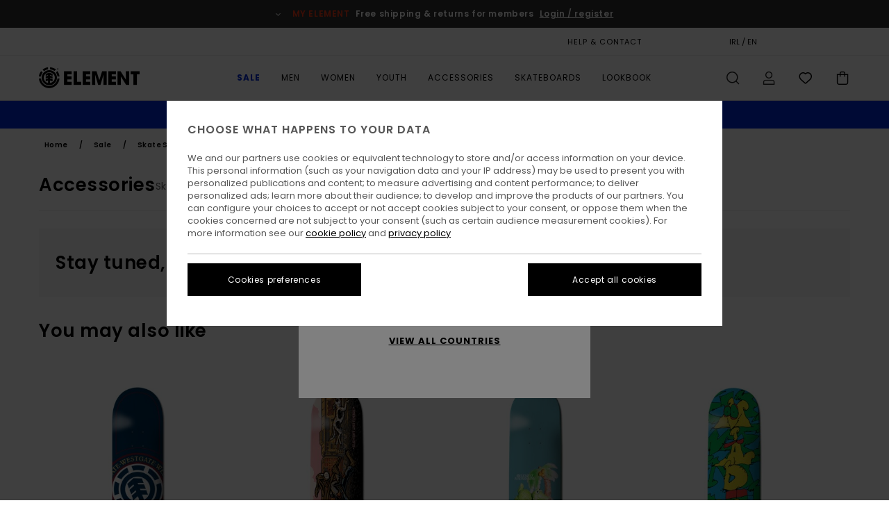

--- FILE ---
content_type: text/html; charset=utf-8
request_url: https://www.google.com/recaptcha/api2/anchor?ar=1&k=6LeFgaMhAAAAAB-Y2cUug35fm7bGfm8qvTvkAVGR&co=aHR0cHM6Ly93d3cuZWxlbWVudGJyYW5kLmllOjQ0Mw..&hl=en&v=PoyoqOPhxBO7pBk68S4YbpHZ&size=invisible&anchor-ms=20000&execute-ms=30000&cb=2hp8fqchqjp5
body_size: 48933
content:
<!DOCTYPE HTML><html dir="ltr" lang="en"><head><meta http-equiv="Content-Type" content="text/html; charset=UTF-8">
<meta http-equiv="X-UA-Compatible" content="IE=edge">
<title>reCAPTCHA</title>
<style type="text/css">
/* cyrillic-ext */
@font-face {
  font-family: 'Roboto';
  font-style: normal;
  font-weight: 400;
  font-stretch: 100%;
  src: url(//fonts.gstatic.com/s/roboto/v48/KFO7CnqEu92Fr1ME7kSn66aGLdTylUAMa3GUBHMdazTgWw.woff2) format('woff2');
  unicode-range: U+0460-052F, U+1C80-1C8A, U+20B4, U+2DE0-2DFF, U+A640-A69F, U+FE2E-FE2F;
}
/* cyrillic */
@font-face {
  font-family: 'Roboto';
  font-style: normal;
  font-weight: 400;
  font-stretch: 100%;
  src: url(//fonts.gstatic.com/s/roboto/v48/KFO7CnqEu92Fr1ME7kSn66aGLdTylUAMa3iUBHMdazTgWw.woff2) format('woff2');
  unicode-range: U+0301, U+0400-045F, U+0490-0491, U+04B0-04B1, U+2116;
}
/* greek-ext */
@font-face {
  font-family: 'Roboto';
  font-style: normal;
  font-weight: 400;
  font-stretch: 100%;
  src: url(//fonts.gstatic.com/s/roboto/v48/KFO7CnqEu92Fr1ME7kSn66aGLdTylUAMa3CUBHMdazTgWw.woff2) format('woff2');
  unicode-range: U+1F00-1FFF;
}
/* greek */
@font-face {
  font-family: 'Roboto';
  font-style: normal;
  font-weight: 400;
  font-stretch: 100%;
  src: url(//fonts.gstatic.com/s/roboto/v48/KFO7CnqEu92Fr1ME7kSn66aGLdTylUAMa3-UBHMdazTgWw.woff2) format('woff2');
  unicode-range: U+0370-0377, U+037A-037F, U+0384-038A, U+038C, U+038E-03A1, U+03A3-03FF;
}
/* math */
@font-face {
  font-family: 'Roboto';
  font-style: normal;
  font-weight: 400;
  font-stretch: 100%;
  src: url(//fonts.gstatic.com/s/roboto/v48/KFO7CnqEu92Fr1ME7kSn66aGLdTylUAMawCUBHMdazTgWw.woff2) format('woff2');
  unicode-range: U+0302-0303, U+0305, U+0307-0308, U+0310, U+0312, U+0315, U+031A, U+0326-0327, U+032C, U+032F-0330, U+0332-0333, U+0338, U+033A, U+0346, U+034D, U+0391-03A1, U+03A3-03A9, U+03B1-03C9, U+03D1, U+03D5-03D6, U+03F0-03F1, U+03F4-03F5, U+2016-2017, U+2034-2038, U+203C, U+2040, U+2043, U+2047, U+2050, U+2057, U+205F, U+2070-2071, U+2074-208E, U+2090-209C, U+20D0-20DC, U+20E1, U+20E5-20EF, U+2100-2112, U+2114-2115, U+2117-2121, U+2123-214F, U+2190, U+2192, U+2194-21AE, U+21B0-21E5, U+21F1-21F2, U+21F4-2211, U+2213-2214, U+2216-22FF, U+2308-230B, U+2310, U+2319, U+231C-2321, U+2336-237A, U+237C, U+2395, U+239B-23B7, U+23D0, U+23DC-23E1, U+2474-2475, U+25AF, U+25B3, U+25B7, U+25BD, U+25C1, U+25CA, U+25CC, U+25FB, U+266D-266F, U+27C0-27FF, U+2900-2AFF, U+2B0E-2B11, U+2B30-2B4C, U+2BFE, U+3030, U+FF5B, U+FF5D, U+1D400-1D7FF, U+1EE00-1EEFF;
}
/* symbols */
@font-face {
  font-family: 'Roboto';
  font-style: normal;
  font-weight: 400;
  font-stretch: 100%;
  src: url(//fonts.gstatic.com/s/roboto/v48/KFO7CnqEu92Fr1ME7kSn66aGLdTylUAMaxKUBHMdazTgWw.woff2) format('woff2');
  unicode-range: U+0001-000C, U+000E-001F, U+007F-009F, U+20DD-20E0, U+20E2-20E4, U+2150-218F, U+2190, U+2192, U+2194-2199, U+21AF, U+21E6-21F0, U+21F3, U+2218-2219, U+2299, U+22C4-22C6, U+2300-243F, U+2440-244A, U+2460-24FF, U+25A0-27BF, U+2800-28FF, U+2921-2922, U+2981, U+29BF, U+29EB, U+2B00-2BFF, U+4DC0-4DFF, U+FFF9-FFFB, U+10140-1018E, U+10190-1019C, U+101A0, U+101D0-101FD, U+102E0-102FB, U+10E60-10E7E, U+1D2C0-1D2D3, U+1D2E0-1D37F, U+1F000-1F0FF, U+1F100-1F1AD, U+1F1E6-1F1FF, U+1F30D-1F30F, U+1F315, U+1F31C, U+1F31E, U+1F320-1F32C, U+1F336, U+1F378, U+1F37D, U+1F382, U+1F393-1F39F, U+1F3A7-1F3A8, U+1F3AC-1F3AF, U+1F3C2, U+1F3C4-1F3C6, U+1F3CA-1F3CE, U+1F3D4-1F3E0, U+1F3ED, U+1F3F1-1F3F3, U+1F3F5-1F3F7, U+1F408, U+1F415, U+1F41F, U+1F426, U+1F43F, U+1F441-1F442, U+1F444, U+1F446-1F449, U+1F44C-1F44E, U+1F453, U+1F46A, U+1F47D, U+1F4A3, U+1F4B0, U+1F4B3, U+1F4B9, U+1F4BB, U+1F4BF, U+1F4C8-1F4CB, U+1F4D6, U+1F4DA, U+1F4DF, U+1F4E3-1F4E6, U+1F4EA-1F4ED, U+1F4F7, U+1F4F9-1F4FB, U+1F4FD-1F4FE, U+1F503, U+1F507-1F50B, U+1F50D, U+1F512-1F513, U+1F53E-1F54A, U+1F54F-1F5FA, U+1F610, U+1F650-1F67F, U+1F687, U+1F68D, U+1F691, U+1F694, U+1F698, U+1F6AD, U+1F6B2, U+1F6B9-1F6BA, U+1F6BC, U+1F6C6-1F6CF, U+1F6D3-1F6D7, U+1F6E0-1F6EA, U+1F6F0-1F6F3, U+1F6F7-1F6FC, U+1F700-1F7FF, U+1F800-1F80B, U+1F810-1F847, U+1F850-1F859, U+1F860-1F887, U+1F890-1F8AD, U+1F8B0-1F8BB, U+1F8C0-1F8C1, U+1F900-1F90B, U+1F93B, U+1F946, U+1F984, U+1F996, U+1F9E9, U+1FA00-1FA6F, U+1FA70-1FA7C, U+1FA80-1FA89, U+1FA8F-1FAC6, U+1FACE-1FADC, U+1FADF-1FAE9, U+1FAF0-1FAF8, U+1FB00-1FBFF;
}
/* vietnamese */
@font-face {
  font-family: 'Roboto';
  font-style: normal;
  font-weight: 400;
  font-stretch: 100%;
  src: url(//fonts.gstatic.com/s/roboto/v48/KFO7CnqEu92Fr1ME7kSn66aGLdTylUAMa3OUBHMdazTgWw.woff2) format('woff2');
  unicode-range: U+0102-0103, U+0110-0111, U+0128-0129, U+0168-0169, U+01A0-01A1, U+01AF-01B0, U+0300-0301, U+0303-0304, U+0308-0309, U+0323, U+0329, U+1EA0-1EF9, U+20AB;
}
/* latin-ext */
@font-face {
  font-family: 'Roboto';
  font-style: normal;
  font-weight: 400;
  font-stretch: 100%;
  src: url(//fonts.gstatic.com/s/roboto/v48/KFO7CnqEu92Fr1ME7kSn66aGLdTylUAMa3KUBHMdazTgWw.woff2) format('woff2');
  unicode-range: U+0100-02BA, U+02BD-02C5, U+02C7-02CC, U+02CE-02D7, U+02DD-02FF, U+0304, U+0308, U+0329, U+1D00-1DBF, U+1E00-1E9F, U+1EF2-1EFF, U+2020, U+20A0-20AB, U+20AD-20C0, U+2113, U+2C60-2C7F, U+A720-A7FF;
}
/* latin */
@font-face {
  font-family: 'Roboto';
  font-style: normal;
  font-weight: 400;
  font-stretch: 100%;
  src: url(//fonts.gstatic.com/s/roboto/v48/KFO7CnqEu92Fr1ME7kSn66aGLdTylUAMa3yUBHMdazQ.woff2) format('woff2');
  unicode-range: U+0000-00FF, U+0131, U+0152-0153, U+02BB-02BC, U+02C6, U+02DA, U+02DC, U+0304, U+0308, U+0329, U+2000-206F, U+20AC, U+2122, U+2191, U+2193, U+2212, U+2215, U+FEFF, U+FFFD;
}
/* cyrillic-ext */
@font-face {
  font-family: 'Roboto';
  font-style: normal;
  font-weight: 500;
  font-stretch: 100%;
  src: url(//fonts.gstatic.com/s/roboto/v48/KFO7CnqEu92Fr1ME7kSn66aGLdTylUAMa3GUBHMdazTgWw.woff2) format('woff2');
  unicode-range: U+0460-052F, U+1C80-1C8A, U+20B4, U+2DE0-2DFF, U+A640-A69F, U+FE2E-FE2F;
}
/* cyrillic */
@font-face {
  font-family: 'Roboto';
  font-style: normal;
  font-weight: 500;
  font-stretch: 100%;
  src: url(//fonts.gstatic.com/s/roboto/v48/KFO7CnqEu92Fr1ME7kSn66aGLdTylUAMa3iUBHMdazTgWw.woff2) format('woff2');
  unicode-range: U+0301, U+0400-045F, U+0490-0491, U+04B0-04B1, U+2116;
}
/* greek-ext */
@font-face {
  font-family: 'Roboto';
  font-style: normal;
  font-weight: 500;
  font-stretch: 100%;
  src: url(//fonts.gstatic.com/s/roboto/v48/KFO7CnqEu92Fr1ME7kSn66aGLdTylUAMa3CUBHMdazTgWw.woff2) format('woff2');
  unicode-range: U+1F00-1FFF;
}
/* greek */
@font-face {
  font-family: 'Roboto';
  font-style: normal;
  font-weight: 500;
  font-stretch: 100%;
  src: url(//fonts.gstatic.com/s/roboto/v48/KFO7CnqEu92Fr1ME7kSn66aGLdTylUAMa3-UBHMdazTgWw.woff2) format('woff2');
  unicode-range: U+0370-0377, U+037A-037F, U+0384-038A, U+038C, U+038E-03A1, U+03A3-03FF;
}
/* math */
@font-face {
  font-family: 'Roboto';
  font-style: normal;
  font-weight: 500;
  font-stretch: 100%;
  src: url(//fonts.gstatic.com/s/roboto/v48/KFO7CnqEu92Fr1ME7kSn66aGLdTylUAMawCUBHMdazTgWw.woff2) format('woff2');
  unicode-range: U+0302-0303, U+0305, U+0307-0308, U+0310, U+0312, U+0315, U+031A, U+0326-0327, U+032C, U+032F-0330, U+0332-0333, U+0338, U+033A, U+0346, U+034D, U+0391-03A1, U+03A3-03A9, U+03B1-03C9, U+03D1, U+03D5-03D6, U+03F0-03F1, U+03F4-03F5, U+2016-2017, U+2034-2038, U+203C, U+2040, U+2043, U+2047, U+2050, U+2057, U+205F, U+2070-2071, U+2074-208E, U+2090-209C, U+20D0-20DC, U+20E1, U+20E5-20EF, U+2100-2112, U+2114-2115, U+2117-2121, U+2123-214F, U+2190, U+2192, U+2194-21AE, U+21B0-21E5, U+21F1-21F2, U+21F4-2211, U+2213-2214, U+2216-22FF, U+2308-230B, U+2310, U+2319, U+231C-2321, U+2336-237A, U+237C, U+2395, U+239B-23B7, U+23D0, U+23DC-23E1, U+2474-2475, U+25AF, U+25B3, U+25B7, U+25BD, U+25C1, U+25CA, U+25CC, U+25FB, U+266D-266F, U+27C0-27FF, U+2900-2AFF, U+2B0E-2B11, U+2B30-2B4C, U+2BFE, U+3030, U+FF5B, U+FF5D, U+1D400-1D7FF, U+1EE00-1EEFF;
}
/* symbols */
@font-face {
  font-family: 'Roboto';
  font-style: normal;
  font-weight: 500;
  font-stretch: 100%;
  src: url(//fonts.gstatic.com/s/roboto/v48/KFO7CnqEu92Fr1ME7kSn66aGLdTylUAMaxKUBHMdazTgWw.woff2) format('woff2');
  unicode-range: U+0001-000C, U+000E-001F, U+007F-009F, U+20DD-20E0, U+20E2-20E4, U+2150-218F, U+2190, U+2192, U+2194-2199, U+21AF, U+21E6-21F0, U+21F3, U+2218-2219, U+2299, U+22C4-22C6, U+2300-243F, U+2440-244A, U+2460-24FF, U+25A0-27BF, U+2800-28FF, U+2921-2922, U+2981, U+29BF, U+29EB, U+2B00-2BFF, U+4DC0-4DFF, U+FFF9-FFFB, U+10140-1018E, U+10190-1019C, U+101A0, U+101D0-101FD, U+102E0-102FB, U+10E60-10E7E, U+1D2C0-1D2D3, U+1D2E0-1D37F, U+1F000-1F0FF, U+1F100-1F1AD, U+1F1E6-1F1FF, U+1F30D-1F30F, U+1F315, U+1F31C, U+1F31E, U+1F320-1F32C, U+1F336, U+1F378, U+1F37D, U+1F382, U+1F393-1F39F, U+1F3A7-1F3A8, U+1F3AC-1F3AF, U+1F3C2, U+1F3C4-1F3C6, U+1F3CA-1F3CE, U+1F3D4-1F3E0, U+1F3ED, U+1F3F1-1F3F3, U+1F3F5-1F3F7, U+1F408, U+1F415, U+1F41F, U+1F426, U+1F43F, U+1F441-1F442, U+1F444, U+1F446-1F449, U+1F44C-1F44E, U+1F453, U+1F46A, U+1F47D, U+1F4A3, U+1F4B0, U+1F4B3, U+1F4B9, U+1F4BB, U+1F4BF, U+1F4C8-1F4CB, U+1F4D6, U+1F4DA, U+1F4DF, U+1F4E3-1F4E6, U+1F4EA-1F4ED, U+1F4F7, U+1F4F9-1F4FB, U+1F4FD-1F4FE, U+1F503, U+1F507-1F50B, U+1F50D, U+1F512-1F513, U+1F53E-1F54A, U+1F54F-1F5FA, U+1F610, U+1F650-1F67F, U+1F687, U+1F68D, U+1F691, U+1F694, U+1F698, U+1F6AD, U+1F6B2, U+1F6B9-1F6BA, U+1F6BC, U+1F6C6-1F6CF, U+1F6D3-1F6D7, U+1F6E0-1F6EA, U+1F6F0-1F6F3, U+1F6F7-1F6FC, U+1F700-1F7FF, U+1F800-1F80B, U+1F810-1F847, U+1F850-1F859, U+1F860-1F887, U+1F890-1F8AD, U+1F8B0-1F8BB, U+1F8C0-1F8C1, U+1F900-1F90B, U+1F93B, U+1F946, U+1F984, U+1F996, U+1F9E9, U+1FA00-1FA6F, U+1FA70-1FA7C, U+1FA80-1FA89, U+1FA8F-1FAC6, U+1FACE-1FADC, U+1FADF-1FAE9, U+1FAF0-1FAF8, U+1FB00-1FBFF;
}
/* vietnamese */
@font-face {
  font-family: 'Roboto';
  font-style: normal;
  font-weight: 500;
  font-stretch: 100%;
  src: url(//fonts.gstatic.com/s/roboto/v48/KFO7CnqEu92Fr1ME7kSn66aGLdTylUAMa3OUBHMdazTgWw.woff2) format('woff2');
  unicode-range: U+0102-0103, U+0110-0111, U+0128-0129, U+0168-0169, U+01A0-01A1, U+01AF-01B0, U+0300-0301, U+0303-0304, U+0308-0309, U+0323, U+0329, U+1EA0-1EF9, U+20AB;
}
/* latin-ext */
@font-face {
  font-family: 'Roboto';
  font-style: normal;
  font-weight: 500;
  font-stretch: 100%;
  src: url(//fonts.gstatic.com/s/roboto/v48/KFO7CnqEu92Fr1ME7kSn66aGLdTylUAMa3KUBHMdazTgWw.woff2) format('woff2');
  unicode-range: U+0100-02BA, U+02BD-02C5, U+02C7-02CC, U+02CE-02D7, U+02DD-02FF, U+0304, U+0308, U+0329, U+1D00-1DBF, U+1E00-1E9F, U+1EF2-1EFF, U+2020, U+20A0-20AB, U+20AD-20C0, U+2113, U+2C60-2C7F, U+A720-A7FF;
}
/* latin */
@font-face {
  font-family: 'Roboto';
  font-style: normal;
  font-weight: 500;
  font-stretch: 100%;
  src: url(//fonts.gstatic.com/s/roboto/v48/KFO7CnqEu92Fr1ME7kSn66aGLdTylUAMa3yUBHMdazQ.woff2) format('woff2');
  unicode-range: U+0000-00FF, U+0131, U+0152-0153, U+02BB-02BC, U+02C6, U+02DA, U+02DC, U+0304, U+0308, U+0329, U+2000-206F, U+20AC, U+2122, U+2191, U+2193, U+2212, U+2215, U+FEFF, U+FFFD;
}
/* cyrillic-ext */
@font-face {
  font-family: 'Roboto';
  font-style: normal;
  font-weight: 900;
  font-stretch: 100%;
  src: url(//fonts.gstatic.com/s/roboto/v48/KFO7CnqEu92Fr1ME7kSn66aGLdTylUAMa3GUBHMdazTgWw.woff2) format('woff2');
  unicode-range: U+0460-052F, U+1C80-1C8A, U+20B4, U+2DE0-2DFF, U+A640-A69F, U+FE2E-FE2F;
}
/* cyrillic */
@font-face {
  font-family: 'Roboto';
  font-style: normal;
  font-weight: 900;
  font-stretch: 100%;
  src: url(//fonts.gstatic.com/s/roboto/v48/KFO7CnqEu92Fr1ME7kSn66aGLdTylUAMa3iUBHMdazTgWw.woff2) format('woff2');
  unicode-range: U+0301, U+0400-045F, U+0490-0491, U+04B0-04B1, U+2116;
}
/* greek-ext */
@font-face {
  font-family: 'Roboto';
  font-style: normal;
  font-weight: 900;
  font-stretch: 100%;
  src: url(//fonts.gstatic.com/s/roboto/v48/KFO7CnqEu92Fr1ME7kSn66aGLdTylUAMa3CUBHMdazTgWw.woff2) format('woff2');
  unicode-range: U+1F00-1FFF;
}
/* greek */
@font-face {
  font-family: 'Roboto';
  font-style: normal;
  font-weight: 900;
  font-stretch: 100%;
  src: url(//fonts.gstatic.com/s/roboto/v48/KFO7CnqEu92Fr1ME7kSn66aGLdTylUAMa3-UBHMdazTgWw.woff2) format('woff2');
  unicode-range: U+0370-0377, U+037A-037F, U+0384-038A, U+038C, U+038E-03A1, U+03A3-03FF;
}
/* math */
@font-face {
  font-family: 'Roboto';
  font-style: normal;
  font-weight: 900;
  font-stretch: 100%;
  src: url(//fonts.gstatic.com/s/roboto/v48/KFO7CnqEu92Fr1ME7kSn66aGLdTylUAMawCUBHMdazTgWw.woff2) format('woff2');
  unicode-range: U+0302-0303, U+0305, U+0307-0308, U+0310, U+0312, U+0315, U+031A, U+0326-0327, U+032C, U+032F-0330, U+0332-0333, U+0338, U+033A, U+0346, U+034D, U+0391-03A1, U+03A3-03A9, U+03B1-03C9, U+03D1, U+03D5-03D6, U+03F0-03F1, U+03F4-03F5, U+2016-2017, U+2034-2038, U+203C, U+2040, U+2043, U+2047, U+2050, U+2057, U+205F, U+2070-2071, U+2074-208E, U+2090-209C, U+20D0-20DC, U+20E1, U+20E5-20EF, U+2100-2112, U+2114-2115, U+2117-2121, U+2123-214F, U+2190, U+2192, U+2194-21AE, U+21B0-21E5, U+21F1-21F2, U+21F4-2211, U+2213-2214, U+2216-22FF, U+2308-230B, U+2310, U+2319, U+231C-2321, U+2336-237A, U+237C, U+2395, U+239B-23B7, U+23D0, U+23DC-23E1, U+2474-2475, U+25AF, U+25B3, U+25B7, U+25BD, U+25C1, U+25CA, U+25CC, U+25FB, U+266D-266F, U+27C0-27FF, U+2900-2AFF, U+2B0E-2B11, U+2B30-2B4C, U+2BFE, U+3030, U+FF5B, U+FF5D, U+1D400-1D7FF, U+1EE00-1EEFF;
}
/* symbols */
@font-face {
  font-family: 'Roboto';
  font-style: normal;
  font-weight: 900;
  font-stretch: 100%;
  src: url(//fonts.gstatic.com/s/roboto/v48/KFO7CnqEu92Fr1ME7kSn66aGLdTylUAMaxKUBHMdazTgWw.woff2) format('woff2');
  unicode-range: U+0001-000C, U+000E-001F, U+007F-009F, U+20DD-20E0, U+20E2-20E4, U+2150-218F, U+2190, U+2192, U+2194-2199, U+21AF, U+21E6-21F0, U+21F3, U+2218-2219, U+2299, U+22C4-22C6, U+2300-243F, U+2440-244A, U+2460-24FF, U+25A0-27BF, U+2800-28FF, U+2921-2922, U+2981, U+29BF, U+29EB, U+2B00-2BFF, U+4DC0-4DFF, U+FFF9-FFFB, U+10140-1018E, U+10190-1019C, U+101A0, U+101D0-101FD, U+102E0-102FB, U+10E60-10E7E, U+1D2C0-1D2D3, U+1D2E0-1D37F, U+1F000-1F0FF, U+1F100-1F1AD, U+1F1E6-1F1FF, U+1F30D-1F30F, U+1F315, U+1F31C, U+1F31E, U+1F320-1F32C, U+1F336, U+1F378, U+1F37D, U+1F382, U+1F393-1F39F, U+1F3A7-1F3A8, U+1F3AC-1F3AF, U+1F3C2, U+1F3C4-1F3C6, U+1F3CA-1F3CE, U+1F3D4-1F3E0, U+1F3ED, U+1F3F1-1F3F3, U+1F3F5-1F3F7, U+1F408, U+1F415, U+1F41F, U+1F426, U+1F43F, U+1F441-1F442, U+1F444, U+1F446-1F449, U+1F44C-1F44E, U+1F453, U+1F46A, U+1F47D, U+1F4A3, U+1F4B0, U+1F4B3, U+1F4B9, U+1F4BB, U+1F4BF, U+1F4C8-1F4CB, U+1F4D6, U+1F4DA, U+1F4DF, U+1F4E3-1F4E6, U+1F4EA-1F4ED, U+1F4F7, U+1F4F9-1F4FB, U+1F4FD-1F4FE, U+1F503, U+1F507-1F50B, U+1F50D, U+1F512-1F513, U+1F53E-1F54A, U+1F54F-1F5FA, U+1F610, U+1F650-1F67F, U+1F687, U+1F68D, U+1F691, U+1F694, U+1F698, U+1F6AD, U+1F6B2, U+1F6B9-1F6BA, U+1F6BC, U+1F6C6-1F6CF, U+1F6D3-1F6D7, U+1F6E0-1F6EA, U+1F6F0-1F6F3, U+1F6F7-1F6FC, U+1F700-1F7FF, U+1F800-1F80B, U+1F810-1F847, U+1F850-1F859, U+1F860-1F887, U+1F890-1F8AD, U+1F8B0-1F8BB, U+1F8C0-1F8C1, U+1F900-1F90B, U+1F93B, U+1F946, U+1F984, U+1F996, U+1F9E9, U+1FA00-1FA6F, U+1FA70-1FA7C, U+1FA80-1FA89, U+1FA8F-1FAC6, U+1FACE-1FADC, U+1FADF-1FAE9, U+1FAF0-1FAF8, U+1FB00-1FBFF;
}
/* vietnamese */
@font-face {
  font-family: 'Roboto';
  font-style: normal;
  font-weight: 900;
  font-stretch: 100%;
  src: url(//fonts.gstatic.com/s/roboto/v48/KFO7CnqEu92Fr1ME7kSn66aGLdTylUAMa3OUBHMdazTgWw.woff2) format('woff2');
  unicode-range: U+0102-0103, U+0110-0111, U+0128-0129, U+0168-0169, U+01A0-01A1, U+01AF-01B0, U+0300-0301, U+0303-0304, U+0308-0309, U+0323, U+0329, U+1EA0-1EF9, U+20AB;
}
/* latin-ext */
@font-face {
  font-family: 'Roboto';
  font-style: normal;
  font-weight: 900;
  font-stretch: 100%;
  src: url(//fonts.gstatic.com/s/roboto/v48/KFO7CnqEu92Fr1ME7kSn66aGLdTylUAMa3KUBHMdazTgWw.woff2) format('woff2');
  unicode-range: U+0100-02BA, U+02BD-02C5, U+02C7-02CC, U+02CE-02D7, U+02DD-02FF, U+0304, U+0308, U+0329, U+1D00-1DBF, U+1E00-1E9F, U+1EF2-1EFF, U+2020, U+20A0-20AB, U+20AD-20C0, U+2113, U+2C60-2C7F, U+A720-A7FF;
}
/* latin */
@font-face {
  font-family: 'Roboto';
  font-style: normal;
  font-weight: 900;
  font-stretch: 100%;
  src: url(//fonts.gstatic.com/s/roboto/v48/KFO7CnqEu92Fr1ME7kSn66aGLdTylUAMa3yUBHMdazQ.woff2) format('woff2');
  unicode-range: U+0000-00FF, U+0131, U+0152-0153, U+02BB-02BC, U+02C6, U+02DA, U+02DC, U+0304, U+0308, U+0329, U+2000-206F, U+20AC, U+2122, U+2191, U+2193, U+2212, U+2215, U+FEFF, U+FFFD;
}

</style>
<link rel="stylesheet" type="text/css" href="https://www.gstatic.com/recaptcha/releases/PoyoqOPhxBO7pBk68S4YbpHZ/styles__ltr.css">
<script nonce="GSC8MpjKusdXW9DjfvvXjA" type="text/javascript">window['__recaptcha_api'] = 'https://www.google.com/recaptcha/api2/';</script>
<script type="text/javascript" src="https://www.gstatic.com/recaptcha/releases/PoyoqOPhxBO7pBk68S4YbpHZ/recaptcha__en.js" nonce="GSC8MpjKusdXW9DjfvvXjA">
      
    </script></head>
<body><div id="rc-anchor-alert" class="rc-anchor-alert"></div>
<input type="hidden" id="recaptcha-token" value="[base64]">
<script type="text/javascript" nonce="GSC8MpjKusdXW9DjfvvXjA">
      recaptcha.anchor.Main.init("[\x22ainput\x22,[\x22bgdata\x22,\x22\x22,\[base64]/[base64]/MjU1Ong/[base64]/[base64]/[base64]/[base64]/[base64]/[base64]/[base64]/[base64]/[base64]/[base64]/[base64]/[base64]/[base64]/[base64]/[base64]\\u003d\x22,\[base64]\\u003d\x22,\x22HC53wpo9TsKFbMKsHwDDj3DDvMKULsOlUMOvWsKkZmFCw6ESwpsvw5lxYsOBw4bCjV3DlsO2w43Cj8Kyw5XCr8Kcw6XChcOuw6/DiCBVTntCScK+wp4vT2jCjTPDmjLCk8KgO8K4w60fbcKxAsKwU8KOYFpSNcOYL0FoPz/CoTvDtB5RM8Ovw6bDnMOuw6YwAWzDgHoQwrDDlDHCiUBdwpvDosKaHDDDqVPCoMOHEnPDnlfCicOxPsOiVcKuw53Dm8Kewos5w7rCk8ONfAHCnSDCjVjCg1Npw6XDmlAFdEgXCcOvXcKpw5XDt8KuAsOOwqgiNMO6wrDDpMKWw4fDlMKUwofCoADCggrCuEJxIFzDlA/ChADCh8O7McKgQWY/JVbCisOIPX/DqMO+w7HDqsOrHTILwoPDlQDDisKIw65pw6cOFsKfBcKqcMK6ABPDgk3ChcO0JE5Yw6lpwqtQwovDulsBSlc/JMOPw7FNXBXCncKQfMKCB8Kfw7Nrw7PDvA7CrlnChSjDjsKVLcK1LWprOCJadcK6PMOgEcODKXQRw6zCkm/DqcOyZsKVwpnCs8O9wqpsR8Kiwp3Csx/CqsKRwq3CijFrwpt8w5zCvsKxw73ClH3Dmy8mwqvCrcKjw4wcwpXDiSMOwrDCsHJZNsOJMsO3w4diw512w57CkMOUAAlWw5hPw73CnkrDgFvDj1/Dg2wew5diYsKhT3/DjCIcZXIwbcKUwpLCvBB1w4/Dn8OPw4zDhGpzJVURw7LDskjDkHE/Cid7XsKXwrkKasOkw67DoBsGO8OkwqvCo8KGR8OPCcOxwpZaZ8OdEwg6ccOWw6XCicKBwoV7w5U3a27CtQDDscKQw6bDj8O/[base64]/DjMKgw7XCr8KKf8ORwqQqbggEUyLClzLCgsOqIcKrb2zCj0ZJfMKNwpJ3w6ZFwo7CoMOnwpzCgMKCDcOWYAnDt8Ojwq3Cu1dCwp8oRsKUw6hPUMO2G07DulvChjYJK8KBaXLDn8KgwqrCrwvDlTrCq8KXRXFJwp/CjjzCi2fCuiB4FsKgWMO6HEDDp8KIwpzDtMK6cQbCn3U6JcObC8OFwq18w6zCk8OXGMKjw6TCmy3Cog/Csm8RXsKfbzMmw7LCsRxGfsOSwqbChU3DszwcwqdOwr0zNU/CtkDDmnXDvgfDtWbDkTHCoMOgwpIdw5t0w4bCgll+wr1Xwp/[base64]/DgsKsN37DlDEPwoUHw5JTwoZxwqRmbcK2UmFwKgvCj8KMw5JTwoMBCMOPwoVpw5vDlV/ChcKzR8Kqw4/CpMKeQ8KOwq/CusO/[base64]/WirCisO3CMOiwqDDmRTCon4USsK5w6hww7h/[base64]/Dg0JbwqTDnhthFmEiwqYAwprDosONw4Uow71aXsKPf29GfilGcyrCrcO0w5RMw5B/w6TChcOxMsKzK8K1C1XCvGLDoMO+OyY0EmVww4tUAzzDm8KPXsOtwq7Dp1PDjMKgwpfDicKowqvDuzjCp8KpUErDtMK6wqfDoMOhw7vDp8OoZFfCqnHCjsOkwpPCi8OLa8KOw4fDuW4MJBE+dcOubWMjCMKyN8OKDklbwr/CqcOwTsKWXQAQwpjDgR0Wwr9BD8K+wrnDuGo3w5x5CMK3w6jDusOZw5rCksOMKcKecEUWEzTCosKpw4w/[base64]/[base64]/[base64]/[base64]/DhFVaw7NVw5rDuw3ClBgew5nClEJhCjRRJkTCjBkLDsKgcFnCvMOsa8OqwodyPcKSwozDisOww4bCgRnCqmk5IBJQKycbw6vCvAtNCyTCg1piwoHCk8O6w6ZKEsK/wpbDrxksAMKvQyzCkmHCuUMzwpfCqsKWPQx3w7bDhzXDocOUPMKLw5Ehwrsdw48AX8OmQcKhw5TDvMKhKAVfw63DqsKDw5YTWcOkw4jDlSnCmMOAwqA4w5bDv8OUwoPCtsK7w4HDtMKmw4tLw7TDucO7RkoXY8Kbw6DDpsOCw5QROB0/wo8jWAfCkXTDpsKSw7jCncKxEcKPUQjDhlsTwowpw4xVwprDiRTCscOlJR7Dg0DCpMKUwrDDvz7DplTCrsKywoNfLQLCklEvwpBiw5d0w5dgccOUSyFlw7zDhsKgwrrCtD7CoirCuWvCpWHCvxZRfsOPDXVnC8Kpw7nDhw0Rw43CqFXDm8OWAMOmKV/DkMOrw7rCtRnClB4kwo3Ci18qdlJRwo8PFcOpOsKKwrXCr2DCmjfCrMKtfsOhDSZMZiQkw5nDpMKVw6LCq3tQZiHCiCg+BMOZKxB1eirDrELDjSghwqkmwqhxZsK1wqNdw4gEwqp/TsOJWVUtRVLCt1LDsQYrVXk/ThLDuMKXw4w0w5PClMKUw7dtw63CksK7Nydewo/Cuk7CiVpsV8O9LMKTwrzCqsOKwqzDtMObe03Dm8OxSyrDhBlFPTQ/woJdwrEQw6bCrsKPwq3Du8KvwogSQC3Dg3EJw7fCmMKcdiFxw5Rbw7wCw7vCn8KIwq7DkcKtf3Bvwpwrw6FsRA/Cq8KPw7AtwoBEwpViZhjDhcOpcgd/VWzCrsKJT8ODwqrDn8KGe8Ojw4F6ZMKawr9PwrbCr8KIC3hvwqd2w7pZwrwRw7zDq8KdUcKzw5dXUzXCkG0uw6UTfj0Fwqwsw77DmcORwrnDlcKWw4MJwp19DVHDucOSwr/DtmbCqsOEb8KMw77CvsKpVcKRF8OqSA/[base64]/DhMOoJ8KZw78cTcKdIDDCtMOXLT0UB8O/M3Izw5FOZMODZDfDqcOkwrLChxNtQ8OLXhZjwrsxw67ClsO+NsK9UsO/w6Zfwp7DrMK1w6HDt1E3BsOIwp1pwqbCrnEpw4XDiRbDsMKcwqYUwqzDnE3DkwV7wpxSd8Krw7zCrXzDlsOgwp7DqcODw68pFcKdwqsdG8OmVsKXY8OXw77DpXZ1wrJvZ14LCmU3fAXDncK/Cg3DrMOyRMOMw7/CgT7DtcK1a099I8O5XRkzTMOKEGTDlR0paMKhw6vCmcKeHnTCs0nDkMOXw5nCg8KDO8KOw4PCqgvCvMKlwr59wrV2TlLDnAczwoVXwq1aGF54wpfCkcKLM8KZdnLDvBI2woXDnsKcw6/DpnMbw5nDj8KidMKoXix5ex/DpFkMWsKvwrjDuU0yOF9tWALCjW/DuAY/[base64]/[base64]/DiRXCssKOwrnDrcO2w5hFTyF7w4fCmcKQQsK+w7Nfwr7CmMOXw5zDscKFOsOaw5/CklsFw5gDQicgw6VoecOOWzRxwqIxwq/Ckm05w5zCpcOTGmsGcwLCkgnClMOMw5vCt8KXwqVvWHYRw5PDui7DnMOUZ34lwqbCq8K1w6QsIlkXw6nDumPCgsKcwr0HQsKTbMK5wr7DpVLDgsKcwqJ4wqdiCcO4wppPVMOTw7XDrMKIwrPChxnDgsKMwogXwrUVwqkyJsOtw78twqrCsRx7X0/DvsOCw7s5YDpAw7bDoBDDhcKEw5cww57DrDbDmiFDRVTCh2rDsHowF0PDkR/CpsKewobCp8Kuw6MPGcK+WMOhw7/DiCbCi13CoR3DnAHDiXnCscOow5xiwpB1w5N+ey/CvcOBwp/DmsKJw6XCuyPDiMKew7ttGiYtwp4kw4QCUF3CjcOBw7wcw6l+bhXDq8KresOjaVo/wqltKwnCvMOcwobDhsOnfm/[base64]/[base64]/Cm2BcwqZOYEzCq8O7wrDCt8ONYcOYw6XCiH/[base64]/DlsOlw7/CtMOGERvDscKPBMOGH8K6BUHDuiLDl8Ojw4fCkMOIw6pjwqrDgMKGwr7CnMOAXX5bEMK2woIVwpXCj2BhJUzDm3YiSsOOw4XDksOYw7Y7dMOAPMO6QMKkw7/CvCBzNcOQw6XCqVzDkcOvHSdqwo3DiBAJN8OrcmTCvcK3wpgiwpwbw4bDjjFqwrPDt8Oxw6DCoVhkwrLDn8OvN2dawqXCn8KaVsKSwp11Z0Rpwps9wpzDsV4swrLCqS91UTrDug3Chn/Dj8KRWsKowpkzRzXChQLDqjzChwPDlGI2wrduwpFFw4TClS/DlDjCl8OMYG/CrEzDucKpEsKFBBlsOUvDqVEIwq/[base64]/DtMOMw5XDswhDUsO5bVvDhMOSw5dTw5/Du8OqDsKnZwHCgRTCmWt2w6DCiMKew41IO3V7YsOuLVjCq8OWw7vDs3J5JMOAVizCgWtFw6/Dh8K4UU/CuHZfw73DjwPCghoKBgvChE4mRl4lC8Kmw5PDkgzDk8KAemcrwp17wobCm24cOcKhNFnDoSAVw7HCuA0lWMOUw7HCjztHeDTDqMK+ThhUdC3DozlLwq9Qwo8seAobw4I/[base64]/Ch1vDuTYqI8KQEVpzIcKODMKfwqbDlMKhImVyw7zDpcKVwq0Bw4vDjcK9U0DDtcKBSCXDrGMywpkmGcOxcxUfw50Gw4hZwoDDuxzDmBM0wrLCvMKpw7JkBcONwo/DmMOFwrPDh0PDsD5pUkjCo8O2SVoGw6B+w4wBwrfCvlRGZ8KoFXwlXgDCv8KHwrvCr1hSwrxxJlYEXR9hw4ZDLSE5w6pzw7kZYgBvwqTDmMKMw6/Cu8KcwodBTMO1woPCtMOdKDvDlkjChsOWPcOneMOFw4TDoMKKeC12Ql/DiFQNNMOCb8KALUYkSS8ywoh1w6HCq8KkbTYdOsK3worDpsOvBsO6wqnDgsKuPGbDkF92w6oWAnZGw4Zxw5rDi8O9FMO8dAMqL8Kzw5QCeEUIAz7DucOGw5Yzw6vDgADDmSYycj1QwqFCwojDjsOgwp8bwqfCmjjCjsOJA8OLw7XCh8OyfxnDmwPDrMO2wph6dQE/w409w6RXw5XCiWTDnxYxY8O4ejxMwonCgDPCksOHKMK9XcOnCsOhw6bCkcK+w5ZfPQ9yw7XDgsOmw4vDq8KFw61ze8OUC8KCw6haw5LCgk/ChcKAwpzChmDDiQ5xFTPCqsKiwo8KwpXDi07Cn8KKcsONLcOlw4TDgcO5woNgwpDCsWnCvcKlw5jDk2jCj8OJdcO7KMO/RC7ChsK4b8KaBGR5wodgw4HCgw7DrcOVwrNFwpY1AnV4w5HCucOtw7nDv8KqwoTClMObwrEewqhSF8K2YsOzw7bCisKVw7PDm8KawqpdwqPCn20KOnYBBMK1w4kNw6rDr0LDoDjCuMKBwoDCs0nCosKYwooLw4/CgTDDuTYKw79KLcKEcMKcdBfDqcKlwr8JJcKOSDY+d8OEwqlsw5TCpwDDrcOkw5MBK00lw7o7RTFlw6JSX8O3DXXDp8KLUnDCgsKyJMKsMjHCvQfCp8ORw6PCkMOQIw5xwop9wp90L3VCPMKEMsKUwrHClsOUHTbDicOvwoxewrI/w4oGw4HCu8KyPcOPw5zCnDLDsW3CjsOpesKzPTA1w4vDuMKxwpDCqht4w6zCh8K3w68uS8OuAMOsH8ORTlAoScOfwpnCslYjP8OeVWwURA/[base64]/D8KEw5zChsKhwrkQw77ChsKzdV7CjsKpchbCr8OORwnCtyvCu8O0RzHCiRXDi8Kkw6lbEcK0HcKfNsO1CB7Do8O8ccOMIsOtf8KVwrvDpcKZeCQsw6fCv8OAVEPCpMO7RsKXK8Osw6tXwr9lLMK/w53DhMKzU8OTEnDCvGHDqcO9wr0gwqp0w6xfw4TCm2XDt1rCozjCmTPDg8OwUsOZwqHCj8OzwqLDh8OGw6PDk0oXCsOoYmnDrwMww5DCsWNPwqROFn7Cgj/CmlnCnMOYRMOqC8OhZMOSdzh/GzcTwophNsKzwrzCo2AEw5IGw6jDksKkOcKCw5QOwqzDrTnCgGE/TR/CkhbCgXdiwqpsw6hGaEDCgcO4w4/CgcKYw4tLw5jCoMOKw75GwphfRsOiGcKhHMO8Z8Ktw4HCusKSwojDrMOXGR0kLgAjw6HDrMKrVmfCrW84AcOUOcKkw7fCj8K4QcOTUsKWw5XDtMO+wozCjMKXISsMw79uw69AasOGDsK/PsOQw5gbB8OsLRTCqlPDk8O/wrkSXQPClATDq8OFRcOYcsKnFsOIw4lMJcK+bjIhGyjDsm/Dk8KNw7BNC1jDhTBIVyI4UBACIMOBwqTCv8OSfcOZSWwZQF7Cp8OHbMOpJMKkwpYGVcOYwqd/B8KCwqs1dy9VLjImLXpqUMOnbk/CtWrDshJLw6cCw4PChsKpSxMVw4UZbsK5wpvDkMK6wrHDl8OMwqvCjcO1HMKuwp43wobDtUHDi8KaMMOVX8O9ViHDolBTw5kYdMOewoXDuFFAwqkaH8K1ByfCpMOYw4BFw7LCimI+wrnCsntOwp3Dimc4w55iw7RjKF3CqcOCJsOzw6gSwq/DscKEw7rCgi/DocKIbcOQw7LDicOCU8OFwqvCqmLDu8OLE3zCvH4EWcOYwpvCoMKpKhF6w6xbwqg0EEsgWMOswq3DrMKew63CvVbCjMOQw6VOPwXCk8KLeMKOwqbCmDsNwoLCmMOvwpkJH8Oyw4BhdMKYHQ3CvcO6LyLDrkvDkA7DuifCjsOjw7sbwq/[base64]/DrgPDlcKpD13DjcKUwqjCrWc6w4nCscO2PivCmWZkaMKiQy3Ds2YWMVR4b8OPA0AeWBTClFLDq2jCosKvwrnDuMKlRMOQKijDjcKLfRVdBMKAwo8oExvDrCQYDMK/wqXCtcOjfsOmwqzCh1TDgcOAw7Y5wrLDoRLDrcO5wpRCwqoqwrzDi8KsQsKBw6dkw63DtG/[base64]/woTDrcOjw4Bfwr1JwrdqIiPDsS7DosKJPEktw73Cqm/[base64]/CuT3Dj8KnZT7DjgZGJTDDk8KSW3QmZADDp8OCVhFFbMO9w6dpE8OEw7DClyfDlk1dw7RYOmFKw4gcf1/[base64]/[base64]/DnsKlQ8ODwpzDongbScKdw5vDisKsU8OKw5jCpsOFH8KXwrlRw5RCQTsyZsOXAcKRwpt6woElwoZRT2tWJWLDmC7DsMKqwok6w64jwp/Col0EPVPCpXEvM8OqBkZ2dMOsPsOOwonCiMOzwr/DuXsvDMOxwo7Dr8K2XgjCogs0wqvDkcOtNMKECXU/w43DmCEKWzZbwqwswpgGEcObA8KPBzrDl8KhR1jDlMOxIn3DmMOWPnxTBB1QZsKAwrhQCDNSwod6FiLCl0xrBnZHdVUffx7Di8OYwqfDgMOJd8O/CE/CjifDiMKJdMKTw6LCtRssLz4nw67CgcOgDHPDgcKXwohGTcOmw5Eaw4zCjyPCisKmQiFRHQQOb8KxYlUiw5LCvSfDh1DCoDDCt8Kuw6fDmGkSfRIaw6TDplZwwohRw44OPMOGWVvDm8KDYMOswo14V8Kjw4/CrMKgfQXCtMKUwoNIw4rCosO6ER0rEcK1wr3DpcKzwpcBKVRFMTZsw7bCj8KlwqbDmsK/[base64]/DnmrDkE5Qw4U/[base64]/DpcOtwq1Ow6ghw55zIx/Cl2jCkcOecmJgwp9LZsOkccKewo59bsKpwqgmw5NbPxdvw7cZwohlfsOIdj7Drj/CtH5Ow6rDg8K3wqXCrsKfw7nDnDvCvUrDicKjU8OLw47DgsKxGMKyw47Cqgg/wo0oLsKDw7MrwrUpwqzCosK/dMKEwrRrwogreyzCqsOVwpvDljQswrvDtcKCTcOxwqY8wr/Dml7Dr8KMw7rCo8OfCTrDhCrDvMOPw71+worDjcKiw6Rgw6IuEFHCvUDCunXClMO6A8O+w5cHMzrDqMOmw6B1DxvDgsKkw4/DkALCv8OJw4fDjsO3J35TdMOIFCjCncKew7o7OMOpwo1Dwp03wqXCv8OpHjDCvsOBTTAYZcOow4JMTWVAKkTCoX/[base64]/DgsKACRM8w6cTLMOyKHfDr8Kxw4BGw4PClsOrIMOKwoHCjFozwrjDrcOJw4V+KjxEwoTCpcKSSQJ/aHTDisKIwrLDqxRXH8Kawp3Dh8OWwpTChcKEGQbDlHrDnsOfEMK2w4Rqc20GSxvCoWZ7wqvDmVZFb8OxwrDCj8OKXAM5wqIqwqfDsTvDgE8JwpRTYsKYIA9Tw6XDuH7CnTdsfD/[base64]/wrzDlcOkw7c6W0PCn1HDvBMEwplJw5rCqsKgQ23DmsOxF2HCgsOGfMKKcg/CsBlPw79Kw6HCoh8iPcKJKgUAwpYaZsKkwp7DlGXCsmbDrwbCqsOIwojCicK9SMOcIV1dwoNKaGk4f8ObXQjCqMKdEsKFw7YzISTDjR8tbV7Dv8K0w7koa8KdVA1mw40rwr0Mwr01w4zCr3jCi8OqBRY+UcOyUcOaWsKQQ2ZPw7/DsmAXw4sTGwzClcOJw6YhR2Usw6oMwp7DkcKufsKyXyc0YSDDgcKLYMKmZ8OHeCoNMUXCtsOmV8O/wofCjXTDqyB9U3LCrTcDYCgTw7nDkz3ClhDDrFvCjMOlwpXDjcOZG8O9LcOMwq1rQkFff8Kcwo/CkMK1U8KgIlJlDcOnw7RAw5DDjWxbwrPDvsOgwqYlwrp+w5rDrBXDg13CpW/CrsK9FcKpVAgRwpzDvHbCtjkpVl/CghjDtsOHwprDtcKARztawrzDm8KVNFDCiMOXwrNNw41iccKhI8OwK8K1wpd+G8O/w5Utw6/[base64]/DkErDosOaM8K3wpt1TcKtHsO9fsOFwqvDv1NZwofDpcObw4Qvw4LDucOyw4rCjXzDkMOiw7YYaijCjsOwUx56LcOfw4d/w5sOHhZuwowQwrBuYTfDoydGOMKOEcOfDsKiwp0kwokHwrvDsjsqXnfCrHwVwqouBhhqbcKKw7jDhnRKIEvDumPCtsKCYMOuw6bDrsKnEABvSjoLTkjDqGvCqwbDpwNGwowGw5REw6xFCwBuOcKPXUdJw4xbT3PCqcKrVnPCpMOhFcKsLsO9w4/CisKGw5thw4F0wrIxK8OBc8K6w7vDn8OWwrgiKsKiw60SwqTCh8OsDMOjwoNUwrk+TH1KLn8QwqXChcOtVcKrw7Yxw7nChsKqHsOLwpDCvQvClzfDlTwWwqwqDMOHwqzDt8KPw6rDujLDtyRlM8KoZD1mw6/Dq8KXSMOew4Z7w55WwonDm1rCu8OHHcO4VUB2woRqw6kqV1Mywrwiw7jCsT8Ww6NWWsOuwrrDiMO2wrJBeMOsbSpKwp8HcsO8w67DlyjDmGIpMyhLwpwOwq3Du8KPw4/DtcK1w5jDtsKVPsOFwrHDp1A4HMKNC8KVwo9rwozDgMOJfn7Dh8OEGijDrcOPeMOsDSBlw4XCpgLDtWvDnsK5w7DDjMOhcWYhL8Ovw6R/TE97woPDhDgXMsOOw4DCocKfQUvDsAJoRBrCvjbDvMK8wpfCkA7CkMKKw4TCsmrCvjfDrEVwTsOqDkY5H03Ckj5abi4dwrbCuMOhCXZoKQ/[base64]/AAHCuRLCvFxgIsO0O0lHw4DClS3CgMO6wogkw4x4wqnDpsO5w5pCQkPDisOvwpbDp0PDisOwfcKkw5DDuXvClQLDv8ORw43DrxpgHMOiDCHCv1/DksOUw4fCmzZmeQ7CpEHDqcOBJsK3w7jCuA7CpG3Cvih7w4/DscKQbHPCiR8kYh/DoMOqTsKNIivDuSLDlMKXdcKWNMOiw4rDmHsgw63DksKXGjgKw7PDnhHCvElzwrFuwo7CoDItZhvDu2rCokZpMlLDrlLDrm/[base64]/CuDPChXTCnlAKUX84w5RHwoTDp05Pwo/CnMOcw4bDgMO7wr8lwpAqRMOpwoUANnIww55SMcOywqtAw74bCFRZw5E/VyDClsOAYAx6wqPCryzDmcKQwq3Cl8KzwpbDq8KkGMKLecK1wrMDDjdZIgDCnMKTUsO3RMKxacKAwozDgAbCqjzDi0x+XFJvAsKAAzLDsw/DgFTDnsOYKsKAF8OywqsxbH/DosO2w6zDkcKZG8KZwpN4w6zDtWjCkwN8Nl5awojDg8KGw7vClMKmw7Ejw7dNTsKkR3rDo8Ksw6wuwrjDjEjCrHAHw6DDtlREfsKbw5LCoUZOwpwZD8Ktw4p1OS1vJRNrTsKBTlIbR8OxwpgqTn5iw4EIwq/[base64]/Cs8OGwqnDnMKlADfCnWk8wpDCtsK5w6x3Zh/CtgcCw5dVwpTDmSdjL8O4QCXDtsKSwrZAXxM0RcK8wpAHw7/Dk8ORwrUbwrXDgQwfw6thEMObbMOpwrNgw5TDhMKewqzClHJkAS/[base64]/w7XDs8OEw7AMw4PDmwVOw4/Cq1U4wpTDnMOnBCXCjcK0w4YQw5rCoDDDk0rDl8KiwpZBw47Cp2jDqMOfw7YhUMOIc1LDlMKGw5xBOMKPOMKgw5xXw60jKcO9woh2woEaJzjClRcxwox0YDHCpxRuNh/CpRXCnksSwqo/[base64]/Cl3RqF8OgwooUUMO/[base64]/DvyrCicO/YmFYNFZ4w67Cm0bChMKowocrw7DCmsKgw6DCosKuw4w6eA0wwo8rwqdzAxwrQcK3JmDCugwTesOcwqIbw4BbwoHCnizCs8OhOFvDn8OQwpxAw4V3IsOyw77DoktzEsOPwrVNfyTCsUxpwpzDiSHDuMOYNMKFCsOZAsOuw4phwprCv8Kze8Ojwo/ClMKUCHMVw4V6w6fDq8KCeMO/wr06w4bDk8K4w6N9ZlHCjsKBWMOxGsODXG1Aw55EdHIYw67DmMK/[base64]/UcOvKcKba8KbwqHCrsO0WmZRbQbDl3wsNsOXJljChzlFwrDDgsOzccKVw4PDh2rCvMK0wolMwo1gT8Kvw4fDk8Oew6hBw5HDocKvwobDnA7CsgnCtGzCh8KIw7zDlknCo8OKw5/[base64]/[base64]/wrgGDcOIwqxDeCPDhSbCvkcGNsOvw450DMKqHxI0bzt0VEvClygVZ8OGOcO/w7IFd3YiwosQwrTDoWcHAMOjS8KKWWzDnXRIYsKAw5rCmsO/KcKPw5Vkw7nDlQg8AHg2O8OVO23CmcOlw6UFPcOnwpQzECQiw5DDoMK1w7zDscKCIMKWw4MqDcOcwqHDgybCkMKBC8KGw54Gw4/[base64]/[base64]/w4HCpW7DgQnDg1YDUQ/[base64]/[base64]/RU7CgcKjcxXDmcKKGXNvVMOqwp/[base64]/[base64]/DoTI+KsOjwoQQwqgqw6dkVsOSX8OmwrHDj8OcXxXCpGLDlMO/wrzClXbCtcKYwp1YwqlGw7s/[base64]/DtFg1wr3DqgfCgsOlGCdJVk3DnH/CvFQuP3Zlw6DDhcKMw7PDlsKLBsO5LgIsw5Yow5Rtw57Dk8KGwoBKPcOnMGVgacKgw4k1w6F8aytSw6JFTcOVw54cwr3CtsKxw7cMwr3DrsO7QsO3N8Oya8O2w5TDhcO0wr4iLTwbcmQ1OcK2w6LDn8KPwqTCqMOJw5Vow7M5JHQdXx/CvgVFw6QCHcOBwp/Cpm/Dp8KWQhPCpcK0wrTCi8KkLcOWw6nDi8OFw6rCm0rDmD8UwoHCiMKLw6Y5wrsmw5bCkMKyw6EYXMKmN8O+ZsK+w43CuiwvbHsrw63CiiQ2w4PCmsOiw6Q4GsO3w7dtw4rDtcKIwrwRwqYdE18AKMKmwrRywr12H3XDl8KAHF0Qw70MT2bDjsOEwpZpZcKCwr/DtnM+w5dGwrDCkwnDnjx+wobDoTUwJwJqXnlUd8OUwrYDwoMyAsOZwqI0w51ZfQfCrMK5w5RBw7xLDsOyw6HDoz8Ow6bDp03DmGd/[base64]/UcOEw7TCh1oAwrbDvXPDh8KpTW/[base64]/CscODwoRFUnZuwqZxVn3CnMOiwo7Cg8KGwqwHw6IKL3RPLgcsenp5wpFOwrHCocKjwpfCqibDk8Kpw7nDk3w7wo1Nw4Z0wpfDuCLDhsKGw4bCosO2w4TCmTwkV8KkUMOGw7pxJsOkwojDq8OCZcOqFcKsw7/[base64]/OcO2w4kOw4DDpznDmRjDtyBlLkMgUcKQwpzDg8KJfl/CpMKvO8OCOsO+wr3Dnwkocw1Vwp/DmMOvwqJDw7XDllHCsg7Dt3s3wobCjkvDhTHClF9dw6MuB2Z2wqLDqjvCo8Oxw7LChjfDrsOkHsOrEMKcw4YfWUtdw7hjwposUB7DmF/CiBXDum3CsDLCisK7LMOKw7MFwp7DtmrDkcK9wq9RwqrDoMOfDnkVCMODaMOdwoJHw7BMw5MkMRbCkUDCisKRewbCg8Kje0tYwqYxN8OrwrZ2w61rYRUgw4fDnQnCpTzDocKFB8OgA3rDtHNnC8KQwrjCi8OPwoLCnGhbODnCumjClsOcwovDvgjClD7CqMKsQz/Ds1bDngPDjzbDnx3DpMKKwp4JNcK4cWvDrn52BiXCisKMw5chwr0jfMOVwoR2woXCtsOrw4whwpTDq8Ktw7bCkETDnxVowo7DlijClxEMFmpHaC1YwotsHsOKwrdtwr9awo7DrlPDmXpKDApvw5HCicKJPgUowqbDtMKnw5/CucOmMDfCqcK7SFHChh7DnVjDqMOOw4XCtDFawrY7Xj1nBMK/C27DkGIKdEbDp8K2wqzDvsK9IDjDs8O/w6gKJcKHw5LDtcO4w6vCh8KZb8OawrFZw7A1wpnCiMKyw7rDiMKbwqjDi8KkwoTChBxBDhrCh8OrSMK2BkNCwqRHwpXDg8K/w5fDki/CtMKnwqbDgS1ACRAObHjCrkvChMO6w4l9woYxKcKUw4/[base64]/[base64]/UsOEw5A1w5M8Y3XCgcOow57CssKEcDQjwqopw53DhMK3YsK7GcOXRMKtB8K/cVAfwr04e3k+LSzDkGRQw47CuDthw7x0KxYpTsOcJMOXwrRwBcOvLw84w6h3VcO2wp4bUsOPw793w60SGQjCuMOow5xREcK2wqksW8O1GCDCkW7DuTDCnlTDnSbDjjg4LcObcMK7w5QXBUslAsKXw6vChwg7AMK4wqFhXsKHc8KBwrgVwpEbwrUuw6PDoW/[base64]/DkCcjQ8ODw67DgMKNw6nDgkjCuWt0R8OjB8KHP8KSwojDicK8Ujd+wqDDkcODeGQFD8KzHnPCrTcAwqpcf2E1b8OVVR7DvRjCocK1EMOlfFXCuXohNMK0cMKqwo/DrXZzIsOHwrLCm8O5w6HDmH9xw4RSCcKNw7g9CGLDlT9TG1Rkw6EQwqw1e8OJOBMJbMKSUXvDixIVYMOFw5sMw7LCscOlSsOTw7bCmsKWwrIjFxvDp8KbwrLCgl/CvVAkwrIUw7VOw4LDkzDChMOqG8Oxw44SF8KrTcKGwrN6OcOXw6wBw57DmMK8w6LCny/CpVZCUcO4w70UJR7CtsKLIMOtWMOOcWwxL2vDqMOgbRRwQMOIQ8KTw4xoGCHCtXsSGwlTwoZew5EEacKjc8Omw4fDtz3CpGRwQlbDuj/[base64]/CiHvDmBJLOsKEC8KSw7TDvcKfw6PDi8KGfcKow6LCuVLDiGrDqS5kwr9gw649wpd2JcK3w47DiMOvLMK6wqPCmAjDosK1bMOnwrTCo8O+w7zCiMOHw5cPwpV3w68mYXfDgBTDmGdVSsKIVsK1V8Khw73DvzJiw7UIaxXClRE3w4gGFxfDiMKaw5/DrMKhwojDgSNJw6HCs8OpKsOWw41ww7suc8KTwop1JsKHw5rDuEbCscKPw43CgCkVOMK2wqBeYmvCgcOIUVvDhMOTQ0NXe3nCllvCoRdPw74BKsKfVcOqw5HCr8KAORHDtMOjwoXDqsKsw7lLwqRrNsKUwpLCksKgw4bDmWrCj8KDOlxqT2nDvsOgwrwjN2M9wo/DgWh6bcK/w6s2YMKkUUnCvmzCgmXDnhA7CTXDkcOFwr5KDsOQORjCmsKRHF5BwpbDsMKmwq7DgWDDhnxRw4IuKsKLNMOWbyYQwoXCpibDhsOfG1PDqGxuwqDDvcKmw5EHJMOkV3jCvMKcfEPCvkF7X8OjBsKdwq3DmMKce8KhMcONBUd3wr/Di8K1wpzDsMKwGCXDocOdw5l8IcK2w7vDqcKow5xdGhfCh8K1DBZhTAvDhcOYw5vCi8Kxc3AHXsOwNsOKwrAQwoUmXnHCt8Oswrs4w47CqnjDuEHDhcKSRsK4V0AaBMKawqhDwp7DpmzDvcK6dsO9YzfDg8O/ZcKqwo17eTQJUU83fcKQXSPCksKUbcKow5jCqcOxG8OGwqViwoDCs8KUw4MMw5YsGMKvDjZnw4FlQsO3w4Rmwq43worDuMKswpbCsg7CtsKMcsKYNilkdEZqS8OPRsOlw7VZw4jDhMKDwrDCpsOXw5TCsF1scRIXCzMXUTlBwobCp8KLIcO7URjCm2HDisO/[base64]/DikHCvBVYwq0gPsKoX8OvwqNOAEkDYsOvwqI6CMKscjvDrx/Dpz0AADEyQsKRwrs6U8OvwqBvwpNrw73CjnV/[base64]/Cu8KoFwgiwozCpFZsw6sswofCo8OMYgHDscKywrzCjmDDlRRbw4/CsMKaCsKewqfDjcOww5VQwr5VMcKDLcK5OsOHwqvCvMK3w5jDrW7DuBXDnMOrFcKZw6/Cq8KLDcO9wqM4YhnCmA7Dn0ZWwrXCnRZ/wpLCtsOOKcOSYMOGNiTDhk/[base64]/[base64]/DrMOswrHDuHvDvAnCoH3DjEbDtcKcd0DCrWsyKMKtw7xyw7XDk2/[base64]/DgE/[base64]/[base64]/EMK1UsOua8O6w4fDpcO+woTCsGIDw4ABJkc6CwkZD8KxQsKBcsOJWcOPdTIiwqBawr3Ds8KZO8ONYMORwpFmGMOLw7sNw4TDicOMwoR+w7kVwqfDgBgcSCXDlMOIU8OnwrXCr8KJDMOjY8OmF0jDo8KXw73ClwtYwp3Dp8K/F8Orw5QqOMKowojCmgNZOlkYwpYzQU7DsVNuw5LCscK+w5oFwpXDicOCwrXCmcKSHkjCrWvDnCfDj8K8w6ZgScKZfsKPwrV/bArCujTCrHgyw6V+PDjCgMO6wpzDtQ8NDSJbw7dGwqF8wqR/OjHDukHDu19KwrN7w704w5ZSw5XDjFfDssKowrHDm8KQdnoSw43DmSjDm8KJwr/CvRbCoE80eXdNw5XCqE/CrFleA8KvdsKqw6ZpLcKPwpPDrcOvHMOYdwt1NhoxFMKFaMKfwp57MXPCisO0wrlwNCMZwp8RUg/ClVTDmW4jw5DDmcKYChbCij1zZMOuIMOzw6TDqRIlw6NBw5rCgTVcEcOywq3Cr8ORwp3DjsKQwqlbMMKcw5gAw7DDjUdge3V6OsKUwqvCt8KVwonDgcKSEE8wIFwaLcOAw4ptw6tEw7rDg8OWw5zCsGJ2w51bwq7Di8Oew6jCs8KfPSM4wosTHUQ/[base64]/DtWgZXMOCYMOXCgcoAjrDt00fdUvCjjs5w59wwpbCr8OnasO2wr3CuMOcwpLDo3dzI8O3Y2nCrSM+w5nCgcKhf30FOsKYwrY7wrA3CjTDsMK4UMK+ah7CoEHDjcOFw5hQBy0pSg9Jw5lYw7pbwpzDgsKNw4DClR/CkwZSUcOdw6spMUjCpMO4w5VKAHcYwpwKLsO+LCrCslk5w5PDi1DCjzYLa3dTFifDiVMjwojCq8OqIQxcJ8KdwqVVfcKzw63Dm2gwEEk6csORYMKGwp3DgsOFwqQGw7TDjibDusKRwpkBw4p+w6AhEnfCsX4Uw5vCrEHCnMKJWcKYwqM/wrPCi8KyYMOcSMOwwoVuXGrCskxvLMOpDMKdFcKXw7Igc2zCkcOEYMK1w4XDl8OiwpELCwp7w6/CuMKqDsOWwrcOSVjCpwLCocKfe8O8AWw0wrfCusKuwrolGMKCwpBubsOIw5ZMJ8O5w4BEUsKUPzQ2wpBLw4TCg8K/wpnCmsKucsOewofCgXJIw7rCh3/Cj8KXfsOvPMONwopGC8KwGcKvw48FZMOVw5PDgcKPVEIFw5ZwCMOIwpBiw5h0wqnCjSjCnHfCvMKTw6s\\u003d\x22],null,[\x22conf\x22,null,\x226LeFgaMhAAAAAB-Y2cUug35fm7bGfm8qvTvkAVGR\x22,0,null,null,null,0,[21,125,63,73,95,87,41,43,42,83,102,105,109,121],[1017145,275],0,null,null,null,null,0,null,0,null,700,1,null,0,\[base64]/76lBhnEnQkZnOKMAhnM8xEZ\x22,0,0,null,null,1,null,0,1,null,null,null,0],\x22https://www.elementbrand.ie:443\x22,null,[3,1,1],null,null,null,1,3600,[\x22https://www.google.com/intl/en/policies/privacy/\x22,\x22https://www.google.com/intl/en/policies/terms/\x22],\x22qZz4w5xI+c9lU+Q4xLsL7SYcQNnXtUELojlfpM9/Uvc\\u003d\x22,1,0,null,1,1768918377203,0,0,[46,77,34,12],null,[175],\x22RC-YaRn82qJqOt9gw\x22,null,null,null,null,null,\x220dAFcWeA5MqRicX8ALVcsGsdIankbNVRmlHDCSW1QhZLiNAm9l9-lWZsVLD9SU9eMePNXyNKWa62fZxLOuhv5ZpEvMqxX8D2AGdA\x22,1769001177222]");
    </script></body></html>

--- FILE ---
content_type: text/javascript; charset=utf-8
request_url: https://p.cquotient.com/pebble?tla=bcxt-EL-IE&activityType=viewCategory&callback=CQuotient._act_callback0&cookieId=abFnm6XPJJtiLtqX0pXpRdpnZW&userId=&emailId=&products=id%3A%3A3616751476970%7C%7Csku%3A%3A%3B%3Bid%3A%3A3616751476888%7C%7Csku%3A%3A%3B%3Bid%3A%3A3616751476963%7C%7Csku%3A%3A%3B%3Bid%3A%3A3616751476901%7C%7Csku%3A%3A%3B%3Bid%3A%3A3616751476932%7C%7Csku%3A%3A%3B%3Bid%3A%3A3616751476895%7C%7Csku%3A%3A%3B%3Bid%3A%3A3616751476925%7C%7Csku%3A%3A%3B%3Bid%3A%3A3616751476871%7C%7Csku%3A%3A%3B%3Bid%3A%3A3616751476949%7C%7Csku%3A%3A%3B%3Bid%3A%3A3616751476956%7C%7Csku%3A%3A%3B%3Bid%3A%3A3616751963142%7C%7Csku%3A%3A%3B%3Bid%3A%3A3616751963180%7C%7Csku%3A%3A%3B%3Bid%3A%3A3616751963135%7C%7Csku%3A%3A%3B%3Bid%3A%3A3616751963111%7C%7Csku%3A%3A%3B%3Bid%3A%3A3665601082427%7C%7Csku%3A%3A%3B%3Bid%3A%3A3607864387901%7C%7Csku%3A%3A%3B%3Bid%3A%3A3010009267394%7C%7Csku%3A%3A%3B%3Bid%3A%3A3607869217227%7C%7Csku%3A%3A%3B%3Bid%3A%3A3665601530669%7C%7Csku%3A%3A%3B%3Bid%3A%3A3665601252547%7C%7Csku%3A%3A%3B%3Bid%3A%3A3665601541801%7C%7Csku%3A%3A%3B%3Bid%3A%3A3664564511098%7C%7Csku%3A%3A%3B%3Bid%3A%3A3664564787387%7C%7Csku%3A%3A%3B%3Bid%3A%3A3665602069090%7C%7Csku%3A%3A%3B%3Bid%3A%3A3664564251291%7C%7Csku%3A%3A%3B%3Bid%3A%3A3664564787394%7C%7Csku%3A%3A%3B%3Bid%3A%3A3664564787363%7C%7Csku%3A%3A%3B%3Bid%3A%3A3665602001038%7C%7Csku%3A%3A%3B%3Bid%3A%3A3665602069083%7C%7Csku%3A%3A%3B%3Bid%3A%3A3664564512040%7C%7Csku%3A%3A%3B%3Bid%3A%3A3665601756007%7C%7Csku%3A%3A%3B%3Bid%3A%3A3613379787198%7C%7Csku%3A%3A%3B%3Bid%3A%3A3665602029926%7C%7Csku%3A%3A%3B%3Bid%3A%3A3664564787356%7C%7Csku%3A%3A%3B%3Bid%3A%3A3664564787370%7C%7Csku%3A%3A%3B%3Bid%3A%3A3665602029933%7C%7Csku%3A%3A%3B%3Bid%3A%3A3665602029940%7C%7Csku%3A%3A%3B%3Bid%3A%3A3664564807566%7C%7Csku%3A%3A%3B%3Bid%3A%3A3664564512088%7C%7Csku%3A%3A%3B%3Bid%3A%3A3665602029957%7C%7Csku%3A%3A%3B%3Bid%3A%3A3664564512095%7C%7Csku%3A%3A%3B%3Bid%3A%3A3664564512057%7C%7Csku%3A%3A%3B%3Bid%3A%3A3616751476918%7C%7Csku%3A%3A%3B%3Bid%3A%3A3616750487359%7C%7Csku%3A%3A%3B%3Bid%3A%3A3666423122377%7C%7Csku%3A%3A%3B%3Bid%3A%3A3666423122360%7C%7Csku%3A%3A%3B%3Bid%3A%3A3666423122391%7C%7Csku%3A%3A%3B%3Bid%3A%3AELYXD00206%7C%7Csku%3A%3A&categoryId=sale_skate&refinements=%5B%7B%22name%22%3A%22Category%22%2C%22value%22%3A%22sale_skate%22%7D%5D&personalized=false&sortingRule=element-sale-product-categories&realm=BCXT&siteId=EL-IE&instanceType=prd&queryLocale=en_IE&locale=en_IE&referrer=&currentLocation=https%3A%2F%2Fwww.elementbrand.ie%2Fsale-skate-sale-accessories%2F&ls=true&_=1768914777593&v=v3.1.3&fbPixelId=__UNKNOWN__
body_size: 269
content:
/**/ typeof CQuotient._act_callback0 === 'function' && CQuotient._act_callback0([{"k":"__cq_uuid","v":"abFnm6XPJJtiLtqX0pXpRdpnZW","m":34128000},{"k":"__cq_seg","v":"0~0.00!1~0.00!2~0.00!3~0.00!4~0.00!5~0.00!6~0.00!7~0.00!8~0.00!9~0.00","m":2592000}]);